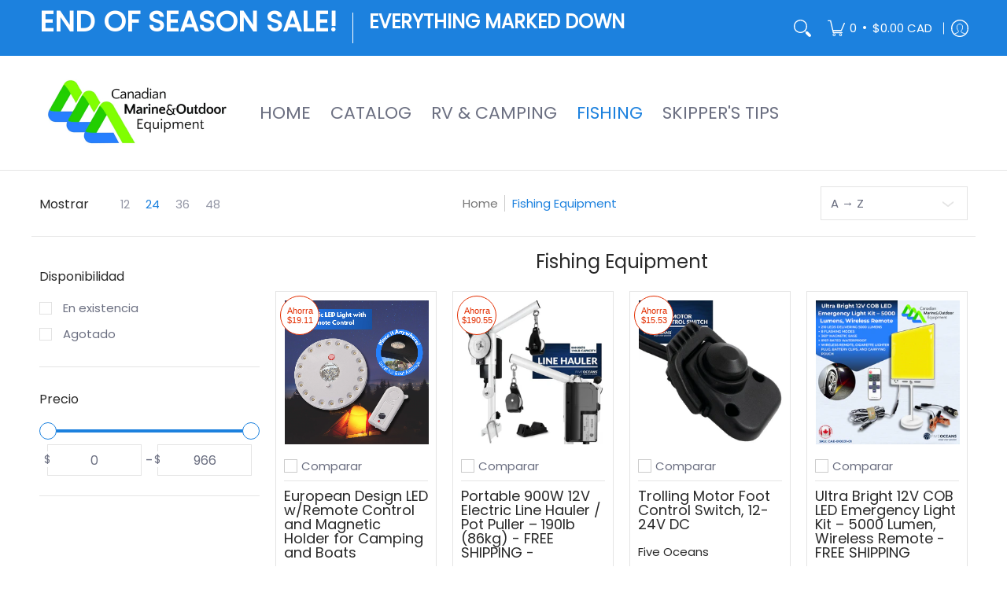

--- FILE ---
content_type: text/javascript
request_url: https://www.canada-outdoors.ca/cdn/shop/t/50/assets/script.custom.js?v=151573428181018681401747682302
body_size: -704
content:
//# sourceMappingURL=/cdn/shop/t/50/assets/script.custom.js.map?v=151573428181018681401747682302
